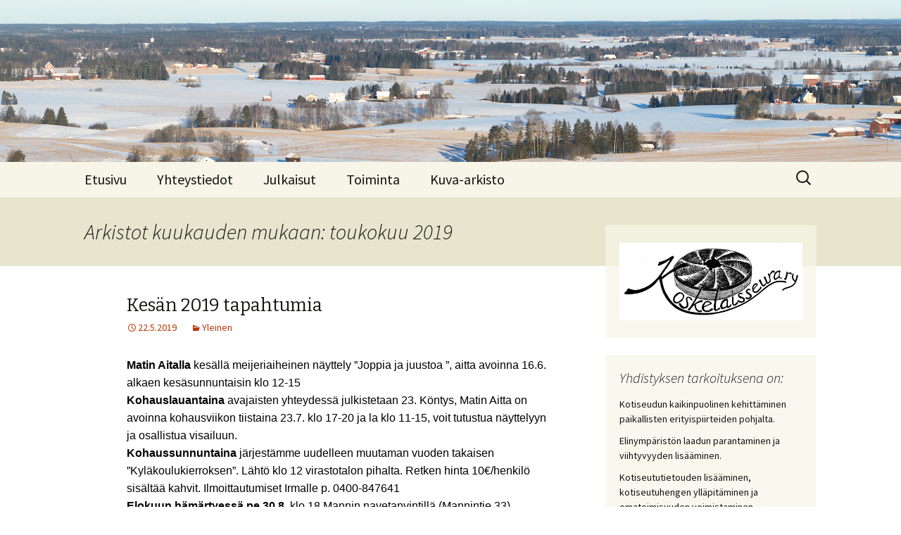

--- FILE ---
content_type: text/html; charset=UTF-8
request_url: http://koskelaisseura.fi/2019/05/
body_size: 32808
content:
<!DOCTYPE html>
<!--[if IE 7]>
<html class="ie ie7" lang="fi" xmlns:fb="https://www.facebook.com/2008/fbml" xmlns:addthis="https://www.addthis.com/help/api-spec" >
<![endif]-->
<!--[if IE 8]>
<html class="ie ie8" lang="fi" xmlns:fb="https://www.facebook.com/2008/fbml" xmlns:addthis="https://www.addthis.com/help/api-spec" >
<![endif]-->
<!--[if !(IE 7) & !(IE 8)]><!-->
<html lang="fi" xmlns:fb="https://www.facebook.com/2008/fbml" xmlns:addthis="https://www.addthis.com/help/api-spec" >
<!--<![endif]-->
<head>
	<meta charset="UTF-8">
	<meta name="viewport" content="width=device-width">
	<title>toukokuu | 2019 | </title>
	<link rel="profile" href="http://gmpg.org/xfn/11">
	<link rel="pingback" href="http://koskelaisseura.fi/wp/xmlrpc.php">
	<!--[if lt IE 9]>
	<script src="http://koskelaisseura.fi/wp/wp-content/themes/twentythirteen/js/html5.js"></script>
	<![endif]-->
	<meta name='robots' content='max-image-preview:large' />
<link rel='dns-prefetch' href='//fonts.googleapis.com' />
<link rel='dns-prefetch' href='//s.w.org' />
<link href='https://fonts.gstatic.com' crossorigin rel='preconnect' />
<link rel="alternate" type="application/rss+xml" title=" &raquo; syöte" href="http://koskelaisseura.fi/feed/" />
<link rel="alternate" type="application/rss+xml" title=" &raquo; kommenttien syöte" href="http://koskelaisseura.fi/comments/feed/" />
		<script type="text/javascript">
			window._wpemojiSettings = {"baseUrl":"https:\/\/s.w.org\/images\/core\/emoji\/13.0.1\/72x72\/","ext":".png","svgUrl":"https:\/\/s.w.org\/images\/core\/emoji\/13.0.1\/svg\/","svgExt":".svg","source":{"concatemoji":"http:\/\/koskelaisseura.fi\/wp\/wp-includes\/js\/wp-emoji-release.min.js?ver=5.7.14"}};
			!function(e,a,t){var n,r,o,i=a.createElement("canvas"),p=i.getContext&&i.getContext("2d");function s(e,t){var a=String.fromCharCode;p.clearRect(0,0,i.width,i.height),p.fillText(a.apply(this,e),0,0);e=i.toDataURL();return p.clearRect(0,0,i.width,i.height),p.fillText(a.apply(this,t),0,0),e===i.toDataURL()}function c(e){var t=a.createElement("script");t.src=e,t.defer=t.type="text/javascript",a.getElementsByTagName("head")[0].appendChild(t)}for(o=Array("flag","emoji"),t.supports={everything:!0,everythingExceptFlag:!0},r=0;r<o.length;r++)t.supports[o[r]]=function(e){if(!p||!p.fillText)return!1;switch(p.textBaseline="top",p.font="600 32px Arial",e){case"flag":return s([127987,65039,8205,9895,65039],[127987,65039,8203,9895,65039])?!1:!s([55356,56826,55356,56819],[55356,56826,8203,55356,56819])&&!s([55356,57332,56128,56423,56128,56418,56128,56421,56128,56430,56128,56423,56128,56447],[55356,57332,8203,56128,56423,8203,56128,56418,8203,56128,56421,8203,56128,56430,8203,56128,56423,8203,56128,56447]);case"emoji":return!s([55357,56424,8205,55356,57212],[55357,56424,8203,55356,57212])}return!1}(o[r]),t.supports.everything=t.supports.everything&&t.supports[o[r]],"flag"!==o[r]&&(t.supports.everythingExceptFlag=t.supports.everythingExceptFlag&&t.supports[o[r]]);t.supports.everythingExceptFlag=t.supports.everythingExceptFlag&&!t.supports.flag,t.DOMReady=!1,t.readyCallback=function(){t.DOMReady=!0},t.supports.everything||(n=function(){t.readyCallback()},a.addEventListener?(a.addEventListener("DOMContentLoaded",n,!1),e.addEventListener("load",n,!1)):(e.attachEvent("onload",n),a.attachEvent("onreadystatechange",function(){"complete"===a.readyState&&t.readyCallback()})),(n=t.source||{}).concatemoji?c(n.concatemoji):n.wpemoji&&n.twemoji&&(c(n.twemoji),c(n.wpemoji)))}(window,document,window._wpemojiSettings);
		</script>
		<style type="text/css">
img.wp-smiley,
img.emoji {
	display: inline !important;
	border: none !important;
	box-shadow: none !important;
	height: 1em !important;
	width: 1em !important;
	margin: 0 .07em !important;
	vertical-align: -0.1em !important;
	background: none !important;
	padding: 0 !important;
}
</style>
	<link rel='stylesheet' id='wp-block-library-css'  href='http://koskelaisseura.fi/wp/wp-includes/css/dist/block-library/style.min.css?ver=5.7.14' type='text/css' media='all' />
<link rel='stylesheet' id='gutenberg-pdfjs-css'  href='http://koskelaisseura.fi/wp/wp-content/plugins/pdfjs-viewer-shortcode/inc/../blocks/dist/style.css?ver=2.1.8' type='text/css' media='all' />
<link rel='stylesheet' id='twentythirteen-fonts-css'  href='https://fonts.googleapis.com/css?family=Source+Sans+Pro%3A300%2C400%2C700%2C300italic%2C400italic%2C700italic%7CBitter%3A400%2C700&#038;subset=latin%2Clatin-ext' type='text/css' media='all' />
<link rel='stylesheet' id='genericons-css'  href='http://koskelaisseura.fi/wp/wp-content/themes/twentythirteen/genericons/genericons.css?ver=3.03' type='text/css' media='all' />
<link rel='stylesheet' id='twentythirteen-style-css'  href='http://koskelaisseura.fi/wp/wp-content/themes/twentythirteen/style.css?ver=2013-07-18' type='text/css' media='all' />
<!--[if lt IE 9]>
<link rel='stylesheet' id='twentythirteen-ie-css'  href='http://koskelaisseura.fi/wp/wp-content/themes/twentythirteen/css/ie.css?ver=2013-07-18' type='text/css' media='all' />
<![endif]-->
<link rel='stylesheet' id='addthis_all_pages-css'  href='http://koskelaisseura.fi/wp/wp-content/plugins/addthis/frontend/build/addthis_wordpress_public.min.css?ver=5.7.14' type='text/css' media='all' />
<script type='text/javascript' src='http://koskelaisseura.fi/wp/wp-includes/js/jquery/jquery.min.js?ver=3.5.1' id='jquery-core-js'></script>
<script type='text/javascript' src='http://koskelaisseura.fi/wp/wp-includes/js/jquery/jquery-migrate.min.js?ver=3.3.2' id='jquery-migrate-js'></script>
<script type='text/javascript' src='http://koskelaisseura.fi/wp/wp-content/plugins/flowpaper-lite-pdf-flipbook/assets/lity/lity.min.js' id='lity-js-js'></script>
<link rel="https://api.w.org/" href="http://koskelaisseura.fi/wp-json/" /><link rel="EditURI" type="application/rsd+xml" title="RSD" href="http://koskelaisseura.fi/wp/xmlrpc.php?rsd" />
<link rel="wlwmanifest" type="application/wlwmanifest+xml" href="http://koskelaisseura.fi/wp/wp-includes/wlwmanifest.xml" /> 
<meta name="generator" content="WordPress 5.7.14" />
<style type="text/css">.recentcomments a{display:inline !important;padding:0 !important;margin:0 !important;}</style>	<style type="text/css" id="twentythirteen-header-css">
			.site-header {
			background: url(http://koskelaisseura.fi/wp/wp-content/uploads/2025/01/Panoraama-Tapala.jpg) no-repeat scroll top;
			background-size: 1600px auto;
		}
		@media (max-width: 767px) {
			.site-header {
				background-size: 768px auto;
			}
		}
		@media (max-width: 359px) {
			.site-header {
				background-size: 360px auto;
			}
		}
		</style>
	<script data-cfasync="false" type="text/javascript">if (window.addthis_product === undefined) { window.addthis_product = "wpp"; } if (window.wp_product_version === undefined) { window.wp_product_version = "wpp-6.1.8"; } if (window.wp_blog_version === undefined) { window.wp_blog_version = "5.7.14"; } if (window.addthis_share === undefined) { window.addthis_share = {}; } if (window.addthis_config === undefined) { window.addthis_config = {"data_track_clickback":true,"ignore_server_config":true,"ui_atversion":300}; } if (window.addthis_layers === undefined) { window.addthis_layers = {}; } if (window.addthis_layers_tools === undefined) { window.addthis_layers_tools = [{"sharetoolbox":{"numPreferredServices":5,"counts":"one","size":"16px","style":"fixed","shareCountThreshold":0,"elements":".addthis_inline_share_toolbox_below,.at-below-post-homepage,.at-below-post-arch-page,.at-below-post-cat-page,.at-below-post,.at-below-post-page"}}]; } else { window.addthis_layers_tools.push({"sharetoolbox":{"numPreferredServices":5,"counts":"one","size":"16px","style":"fixed","shareCountThreshold":0,"elements":".addthis_inline_share_toolbox_below,.at-below-post-homepage,.at-below-post-arch-page,.at-below-post-cat-page,.at-below-post,.at-below-post-page"}});  } if (window.addthis_plugin_info === undefined) { window.addthis_plugin_info = {"info_status":"enabled","cms_name":"WordPress","plugin_name":"Share Buttons by AddThis","plugin_version":"6.1.8","plugin_mode":"WordPress","anonymous_profile_id":"wp-3adc8b206ce9e31a861f51f09d851a67","page_info":{"template":"archives","post_type":""},"sharing_enabled_on_post_via_metabox":false}; } 
                    (function() {
                      var first_load_interval_id = setInterval(function () {
                        if (typeof window.addthis !== 'undefined') {
                          window.clearInterval(first_load_interval_id);
                          if (typeof window.addthis_layers !== 'undefined' && Object.getOwnPropertyNames(window.addthis_layers).length > 0) {
                            window.addthis.layers(window.addthis_layers);
                          }
                          if (Array.isArray(window.addthis_layers_tools)) {
                            for (i = 0; i < window.addthis_layers_tools.length; i++) {
                              window.addthis.layers(window.addthis_layers_tools[i]);
                            }
                          }
                        }
                     },1000)
                    }());
                </script> <script data-cfasync="false" type="text/javascript" src="https://s7.addthis.com/js/300/addthis_widget.js#pubid=wp-3adc8b206ce9e31a861f51f09d851a67" async="async"></script><link rel="icon" href="http://koskelaisseura.fi/wp/wp-content/uploads/2015/11/cropped-Myllynkivi-32x32.jpg" sizes="32x32" />
<link rel="icon" href="http://koskelaisseura.fi/wp/wp-content/uploads/2015/11/cropped-Myllynkivi-192x192.jpg" sizes="192x192" />
<link rel="apple-touch-icon" href="http://koskelaisseura.fi/wp/wp-content/uploads/2015/11/cropped-Myllynkivi-180x180.jpg" />
<meta name="msapplication-TileImage" content="http://koskelaisseura.fi/wp/wp-content/uploads/2015/11/cropped-Myllynkivi-270x270.jpg" />

<!-- Styles cached and displayed inline for speed. Generated by http://stylesplugin.com -->
<style type="text/css" id="styles-plugin-css">
.styles #page .main-navigation li a{font-size:20px}.styles .site-footer .sidebar-container{background-color:#303030}.styles .entry-title,.styles #page .entry-title a{font-size:25px}.styles .comments-title{font-size:20px}.styles #respond h3#reply-title{font-size:20px}
</style>
</head>

<body class="archive date styles single-author sidebar">
	<div id="page" class="hfeed site">
		<header id="masthead" class="site-header" role="banner">
			<a class="home-link" href="http://koskelaisseura.fi/" title="" rel="home">
				<h1 class="site-title"></h1>
				<h2 class="site-description"></h2>
			</a>

			<div id="navbar" class="navbar">
				<nav id="site-navigation" class="navigation main-navigation" role="navigation">
					<button class="menu-toggle">Valikko</button>
					<a class="screen-reader-text skip-link" href="#content" title="Siirry sisältöön">Siirry sisältöön</a>
					<div class="menu-paavalikko-container"><ul id="primary-menu" class="nav-menu"><li id="menu-item-70" class="menu-item menu-item-type-custom menu-item-object-custom menu-item-home menu-item-70"><a href="http://koskelaisseura.fi/">Etusivu</a></li>
<li id="menu-item-20" class="menu-item menu-item-type-post_type menu-item-object-page menu-item-20"><a href="http://koskelaisseura.fi/yhteystiedot/">Yhteystiedot</a></li>
<li id="menu-item-21" class="menu-item menu-item-type-post_type menu-item-object-page menu-item-has-children menu-item-21"><a href="http://koskelaisseura.fi/julkaisut/">Julkaisut</a>
<ul class="sub-menu">
	<li id="menu-item-2182" class="menu-item menu-item-type-post_type menu-item-object-page menu-item-2182"><a href="http://koskelaisseura.fi/koskelainen-2024/">Koskelainen 2024</a></li>
	<li id="menu-item-22" class="menu-item menu-item-type-post_type menu-item-object-page menu-item-22"><a href="http://koskelaisseura.fi/julkaisut/koskelainen/">Koskelainen-lehti</a></li>
	<li id="menu-item-825" class="menu-item menu-item-type-post_type menu-item-object-page menu-item-825"><a href="http://koskelaisseura.fi/julkaisut/kirjat/">Kirjat</a></li>
	<li id="menu-item-1688" class="menu-item menu-item-type-post_type menu-item-object-page menu-item-1688"><a href="http://koskelaisseura.fi/julkaisut/koskelainen-lehdet/">Koskelainen-digilehdet</a></li>
	<li id="menu-item-832" class="menu-item menu-item-type-post_type menu-item-object-page menu-item-832"><a href="http://koskelaisseura.fi/julkaisut/koskelainen-60-vuotta-juhlalehti/">Koskelainen 60 vuotta juhlalehti</a></li>
</ul>
</li>
<li id="menu-item-939" class="menu-item menu-item-type-post_type menu-item-object-page menu-item-has-children menu-item-939"><a href="http://koskelaisseura.fi/toiminta/">Toiminta</a>
<ul class="sub-menu">
	<li id="menu-item-2269" class="menu-item menu-item-type-post_type menu-item-object-page menu-item-2269"><a href="http://koskelaisseura.fi/toimintakertomus-2024/">Toimintakertomus 2024</a></li>
	<li id="menu-item-2096" class="menu-item menu-item-type-post_type menu-item-object-page menu-item-2096"><a href="http://koskelaisseura.fi/toimintakertomus-2023/">Toimintakertomus 2023</a></li>
	<li id="menu-item-1913" class="menu-item menu-item-type-post_type menu-item-object-page menu-item-1913"><a href="http://koskelaisseura.fi/toimintakertomus-2022/">Toimintakertomus 2022</a></li>
	<li id="menu-item-1735" class="menu-item menu-item-type-post_type menu-item-object-page menu-item-1735"><a href="http://koskelaisseura.fi/toimintakertomus-2021/">Toimintakertomus 2021</a></li>
	<li id="menu-item-1459" class="menu-item menu-item-type-post_type menu-item-object-page menu-item-1459"><a href="http://koskelaisseura.fi/toimintakertomus-vuodelta-2020/">Toimintakertomus vuodelta 2020</a></li>
	<li id="menu-item-1402" class="menu-item menu-item-type-post_type menu-item-object-page menu-item-1402"><a href="http://koskelaisseura.fi/toiminta/toimintakertomus-2019/">Toimintakertomus vuodelta 2019</a></li>
	<li id="menu-item-1340" class="menu-item menu-item-type-post_type menu-item-object-page menu-item-1340"><a href="http://koskelaisseura.fi/toiminta/toimintakertomus-vuodelta-2018/">Toimintakertomus vuodelta 2018</a></li>
	<li id="menu-item-1186" class="menu-item menu-item-type-post_type menu-item-object-page menu-item-1186"><a href="http://koskelaisseura.fi/toiminta/toimintakertomus-vuodelta-2017/">Toimintakertomus vuodelta 2017</a></li>
	<li id="menu-item-1094" class="menu-item menu-item-type-post_type menu-item-object-page menu-item-1094"><a href="http://koskelaisseura.fi/toiminta/toimintasuunnitelma-2017/">Toimintasuunnitelma 2017</a></li>
	<li id="menu-item-36" class="menu-item menu-item-type-post_type menu-item-object-page menu-item-36"><a href="http://koskelaisseura.fi/toiminta/tapahtumat/">Toimintasuunnitelma 2016</a></li>
	<li id="menu-item-936" class="menu-item menu-item-type-post_type menu-item-object-page menu-item-936"><a href="http://koskelaisseura.fi/toiminta/syyskokouksen-poytakirja-2015/">Syyskokouksen pöytäkirja 2015</a></li>
</ul>
</li>
<li id="menu-item-842" class="menu-item menu-item-type-post_type menu-item-object-page menu-item-has-children menu-item-842"><a href="http://koskelaisseura.fi/kuva-arkisto/">Kuva-arkisto</a>
<ul class="sub-menu">
	<li id="menu-item-1474" class="menu-item menu-item-type-post_type menu-item-object-page menu-item-1474"><a href="http://koskelaisseura.fi/kuvia-vuodelta-2021/">Kuvia vuodelta 2021</a></li>
	<li id="menu-item-1419" class="menu-item menu-item-type-post_type menu-item-object-page menu-item-1419"><a href="http://koskelaisseura.fi/kuvia-vuodelta-2020/">Kuvia vuodelta 2020</a></li>
	<li id="menu-item-1361" class="menu-item menu-item-type-post_type menu-item-object-page menu-item-1361"><a href="http://koskelaisseura.fi/kuva-arkisto/kuvia-vuodelta-2019/">Kuvia vuodelta 2019</a></li>
	<li id="menu-item-1208" class="menu-item menu-item-type-post_type menu-item-object-page menu-item-1208"><a href="http://koskelaisseura.fi/kuva-arkisto/kosken-kohaus-2018/">Kosken Kohaus 2018</a></li>
	<li id="menu-item-1178" class="menu-item menu-item-type-post_type menu-item-object-page menu-item-1178"><a href="http://koskelaisseura.fi/kuva-arkisto/kuvia-vuodelta-2018/">Kuvia vuodelta 2018</a></li>
	<li id="menu-item-1010" class="menu-item menu-item-type-post_type menu-item-object-page menu-item-1010"><a href="http://koskelaisseura.fi/kuva-arkisto/riukuaitatalkoot/">Riukuaitatalkoot</a></li>
	<li id="menu-item-51" class="menu-item menu-item-type-post_type menu-item-object-page menu-item-51"><a href="http://koskelaisseura.fi/kuva-arkisto/kotiseutukokoelma/">Kotiseutukokoelman vanhat valokuvat</a></li>
	<li id="menu-item-967" class="menu-item menu-item-type-post_type menu-item-object-page menu-item-967"><a href="http://koskelaisseura.fi/kuva-arkisto/kosken-kontykset/">Kosken Köntykset</a></li>
	<li id="menu-item-1041" class="menu-item menu-item-type-post_type menu-item-object-page menu-item-1041"><a href="http://koskelaisseura.fi/kuva-arkisto/perinnepaivat/">Perinnepäivät</a></li>
</ul>
</li>
</ul></div>					<form role="search" method="get" class="search-form" action="http://koskelaisseura.fi/">
				<label>
					<span class="screen-reader-text">Haku:</span>
					<input type="search" class="search-field" placeholder="Haku &hellip;" value="" name="s" />
				</label>
				<input type="submit" class="search-submit" value="Hae" />
			</form>				</nav><!-- #site-navigation -->
			</div><!-- #navbar -->
		</header><!-- #masthead -->

		<div id="main" class="site-main">

	<div id="primary" class="content-area">
		<div id="content" class="site-content" role="main">

					<header class="archive-header">
				<h1 class="archive-title">Arkistot kuukauden mukaan: toukokuu 2019</h1>
			</header><!-- .archive-header -->

										
<article id="post-1329" class="post-1329 post type-post status-publish format-standard hentry category-yleinen">
	<header class="entry-header">
		
				<h1 class="entry-title">
			<a href="http://koskelaisseura.fi/2019/05/22/kesan-2019-tapahtumia/" rel="bookmark">Kesän 2019 tapahtumia</a>
		</h1>
		
		<div class="entry-meta">
			<span class="date"><a href="http://koskelaisseura.fi/2019/05/22/kesan-2019-tapahtumia/" title="Kestolinkki: Kesän 2019 tapahtumia" rel="bookmark"><time class="entry-date" datetime="2019-05-22T19:00:13+03:00">22.5.2019</time></a></span><span class="categories-links"><a href="http://koskelaisseura.fi/category/yleinen/" rel="category tag">Yleinen</a></span><span class="author vcard"><a class="url fn n" href="http://koskelaisseura.fi/author/miikajm/" title="Näytä kaikki artikkelit kirjoittajalta Miika Mikkola" rel="author">Miika Mikkola</a></span>					</div><!-- .entry-meta -->
	</header><!-- .entry-header -->

		<div class="entry-content">
		<div class="at-above-post-arch-page addthis_tool" data-url="http://koskelaisseura.fi/2019/05/22/kesan-2019-tapahtumia/"></div><div align="left"><span style="color: #000000; font-family: Arial;"><strong>Matin Aitalla</strong> kesällä meijeriaiheinen näyttely &#8221;Joppia ja juustoa &#8221;, aitta avoinna 16.6. alkaen kesäsunnuntaisin klo 12-15</span></div>
<div align="left"></div>
<div align="left"><span style="color: #000000; font-family: Arial;"><strong>Kohauslauantaina</strong> avajaisten yhteydessä julkistetaan 23. Köntys, Matin Aitta on avoinna kohausviikon tiistaina 23.7. klo 17-20 ja la klo 11-15, voit tutustua näyttelyyn ja osallistua visailuun.</span></div>
<div align="left"><span style="color: #000000; font-family: Arial;"><strong>Kohaussunnuntaina</strong> järjestämme uudelleen muutaman vuoden takaisen &#8221;Kyläkoulukierroksen&#8221;. Lähtö klo 12 virastotalon pihalta. Retken hinta 10€/henkilö sisältää kahvit. Ilmoittautumiset Irmalle p. 0400-847641</span></div>
<div align="left"></div>
<div align="left"><span style="color: #000000; font-family: Arial;"><strong>Elokuun hämärtyessä pe 30.8.</strong> klo 18 Mannin navetanvintillä (Mannintie 33) lauluyhtye Myöhäset esittää 50-60-luvun musiikkia ja lopuksi laulamme yhteislauluja. Hattu kiertää soittajille palkan.</span></div>
<!-- AddThis Advanced Settings above via filter on the_content --><!-- AddThis Advanced Settings below via filter on the_content --><!-- AddThis Advanced Settings generic via filter on the_content --><!-- AddThis Share Buttons above via filter on the_content --><!-- AddThis Share Buttons below via filter on the_content --><div class="at-below-post-arch-page addthis_tool" data-url="http://koskelaisseura.fi/2019/05/22/kesan-2019-tapahtumia/"></div><!-- AddThis Share Buttons generic via filter on the_content -->	</div><!-- .entry-content -->
	
	<footer class="entry-meta">
					<div class="comments-link">
				<a href="http://koskelaisseura.fi/2019/05/22/kesan-2019-tapahtumia/#respond"><span class="leave-reply">Kommentoi</span></a>			</div><!-- .comments-link -->
		
			</footer><!-- .entry-meta -->
</article><!-- #post -->
							
<article id="post-1326" class="post-1326 post type-post status-publish format-standard hentry category-yleinen">
	<header class="entry-header">
		
				<h1 class="entry-title">
			<a href="http://koskelaisseura.fi/2019/05/22/koski-150v-hiihtopaiva/" rel="bookmark">Koski 150v-hiihtopäivä</a>
		</h1>
		
		<div class="entry-meta">
			<span class="date"><a href="http://koskelaisseura.fi/2019/05/22/koski-150v-hiihtopaiva/" title="Kestolinkki: Koski 150v-hiihtopäivä" rel="bookmark"><time class="entry-date" datetime="2019-05-22T18:54:26+03:00">22.5.2019</time></a></span><span class="categories-links"><a href="http://koskelaisseura.fi/category/yleinen/" rel="category tag">Yleinen</a></span><span class="author vcard"><a class="url fn n" href="http://koskelaisseura.fi/author/miikajm/" title="Näytä kaikki artikkelit kirjoittajalta Miika Mikkola" rel="author">Miika Mikkola</a></span>					</div><!-- .entry-meta -->
	</header><!-- .entry-header -->

		<div class="entry-content">
		<div class="at-above-post-arch-page addthis_tool" data-url="http://koskelaisseura.fi/2019/05/22/koski-150v-hiihtopaiva/"></div><figure id="attachment_1327" aria-describedby="caption-attachment-1327" style="width: 150px" class="wp-caption alignnone"><a href="http://koskelaisseura.fi/wp/wp-content/uploads/2019/05/DSC_1028.jpg"><img loading="lazy" class="size-thumbnail wp-image-1327" src="http://koskelaisseura.fi/wp/wp-content/uploads/2019/05/DSC_1028-150x150.jpg" alt="Koski 150 v- hiihtopäivänä satoi vettä, mutta kilometrejä kertyi n. 200, nuotiolla Seija Virtanen, Leena Tamminen ja Matti Tuomola." width="150" height="150" /></a><figcaption id="caption-attachment-1327" class="wp-caption-text">Koski 150 v- hiihtopäivänä satoi vettä, mutta kilometrejä kertyi n. 200, nuotiolla Seija Virtanen, Leena Tamminen ja Matti Tuomola.</figcaption></figure>
<!-- AddThis Advanced Settings above via filter on the_content --><!-- AddThis Advanced Settings below via filter on the_content --><!-- AddThis Advanced Settings generic via filter on the_content --><!-- AddThis Share Buttons above via filter on the_content --><!-- AddThis Share Buttons below via filter on the_content --><div class="at-below-post-arch-page addthis_tool" data-url="http://koskelaisseura.fi/2019/05/22/koski-150v-hiihtopaiva/"></div><!-- AddThis Share Buttons generic via filter on the_content -->	</div><!-- .entry-content -->
	
	<footer class="entry-meta">
					<div class="comments-link">
				<a href="http://koskelaisseura.fi/2019/05/22/koski-150v-hiihtopaiva/#respond"><span class="leave-reply">Kommentoi</span></a>			</div><!-- .comments-link -->
		
			</footer><!-- .entry-meta -->
</article><!-- #post -->
			
			
		
		</div><!-- #content -->
	</div><!-- #primary -->

	<div id="tertiary" class="sidebar-container" role="complementary">
		<div class="sidebar-inner">
			<div class="widget-area">
				<aside id="text-2" class="widget widget_text">			<div class="textwidget"><a href="http://koskelaisseura.fi/wp/wp-content/uploads/2016/05/logo-iso2.jpg"><img class="size-medium wp-image-174 aligncenter" src="http://koskelaisseura.fi/wp/wp-content/uploads/2016/05/logo-iso2.jpg" alt="logo" width="400"  /></a></div>
		</aside><aside id="text-11" class="widget widget_text"><h3 class="widget-title">Yhdistyksen tarkoituksena on:</h3>			<div class="textwidget"><ul>
<li>Kotiseudun kaikinpuolinen kehittäminen paikallisten erityispiirteiden pohjalta.</li>
<li>Elinympäristön laadun parantaminen ja viihtyvyyden lisääminen.</li>
<li>Kotiseututietouden lisääminen, kotiseutuhengen ylläpitäminen ja omatoimisuuden voimistaminen.</li>
<li>Kotiseudun kulttuurien vaaliminen ja edistäminen.</li>
</ul>
<p>Jäseneksi voivat liittyä nykyiset, entiset, tulevat ja Koskesta muuten vaan kiinnostuneet.</p>
<p>Näillä sivuilla paitsi ilmoitellaan seuran tapahtumista, niin myös toivotaan jäseniltä ajatuksia, mielipiteitä ja ehdotuksia.</p>
</div>
		</aside><aside id="text-4" class="widget widget_text">			<div class="textwidget"><a href="http://koskelaisseura.fi/kuva-arkisto/kotiseutukokoelma/">Kotiseutukokoelman vanhat valokuvat</a></div>
		</aside><aside id="text-10" class="widget widget_text">			<div class="textwidget"><p><a href="http://koskelaisseura.fi/julkaisut/koskelainen-lehdet/">Digitoidut Koskelainen-lehdet</a><a href="http://koskelaisseura.fi/julkaisut/koskelainen-lehdet/"><img loading="lazy" class="wp-image-1692 size-medium aligncenter" src="http://koskelaisseura.fi/wp/wp-content/uploads/2021/11/Vanha-koskelainen-logo-300x52.jpg" alt="" width="300" height="52" srcset="http://koskelaisseura.fi/wp/wp-content/uploads/2021/11/Vanha-koskelainen-logo-300x52.jpg 300w, http://koskelaisseura.fi/wp/wp-content/uploads/2021/11/Vanha-koskelainen-logo.jpg 658w" sizes="(max-width: 300px) 100vw, 300px" /></a></p>
</div>
		</aside><aside id="text-8" class="widget widget_text">			<div class="textwidget"><a href="https://www.facebook.com/Koskelaisseura-ry-2121355308087222"><img class="size-medium wp-image-174 aligncenter" src="http://koskelaisseura.fi/wp/wp-content/uploads/2020/11/f_logo_RGB-Hex-Blue_512-e1606721221727.png" alt="flogo" width="30"  /></a>
</div>
		</aside>			</div><!-- .widget-area -->
		</div><!-- .sidebar-inner -->
	</div><!-- #tertiary -->

		</div><!-- #main -->
		<footer id="colophon" class="site-footer" role="contentinfo">
				<div id="secondary" class="sidebar-container" role="complementary">
		<div class="widget-area">
			<aside id="archives-2" class="widget widget_archive"><h3 class="widget-title">Uutisarkisto</h3>
			<ul>
					<li><a href='http://koskelaisseura.fi/2025/12/'>joulukuu 2025</a>&nbsp;(1)</li>
	<li><a href='http://koskelaisseura.fi/2025/07/'>heinäkuu 2025</a>&nbsp;(2)</li>
	<li><a href='http://koskelaisseura.fi/2025/06/'>kesäkuu 2025</a>&nbsp;(3)</li>
	<li><a href='http://koskelaisseura.fi/2025/04/'>huhtikuu 2025</a>&nbsp;(1)</li>
	<li><a href='http://koskelaisseura.fi/2025/03/'>maaliskuu 2025</a>&nbsp;(2)</li>
	<li><a href='http://koskelaisseura.fi/2024/12/'>joulukuu 2024</a>&nbsp;(3)</li>
	<li><a href='http://koskelaisseura.fi/2024/11/'>marraskuu 2024</a>&nbsp;(4)</li>
	<li><a href='http://koskelaisseura.fi/2024/10/'>lokakuu 2024</a>&nbsp;(2)</li>
	<li><a href='http://koskelaisseura.fi/2024/08/'>elokuu 2024</a>&nbsp;(2)</li>
	<li><a href='http://koskelaisseura.fi/2024/07/'>heinäkuu 2024</a>&nbsp;(2)</li>
	<li><a href='http://koskelaisseura.fi/2024/04/'>huhtikuu 2024</a>&nbsp;(2)</li>
	<li><a href='http://koskelaisseura.fi/2024/02/'>helmikuu 2024</a>&nbsp;(2)</li>
	<li><a href='http://koskelaisseura.fi/2023/11/'>marraskuu 2023</a>&nbsp;(2)</li>
	<li><a href='http://koskelaisseura.fi/2023/10/'>lokakuu 2023</a>&nbsp;(3)</li>
	<li><a href='http://koskelaisseura.fi/2023/07/'>heinäkuu 2023</a>&nbsp;(2)</li>
	<li><a href='http://koskelaisseura.fi/2023/06/'>kesäkuu 2023</a>&nbsp;(1)</li>
	<li><a href='http://koskelaisseura.fi/2023/05/'>toukokuu 2023</a>&nbsp;(2)</li>
	<li><a href='http://koskelaisseura.fi/2023/03/'>maaliskuu 2023</a>&nbsp;(4)</li>
	<li><a href='http://koskelaisseura.fi/2023/02/'>helmikuu 2023</a>&nbsp;(1)</li>
	<li><a href='http://koskelaisseura.fi/2022/12/'>joulukuu 2022</a>&nbsp;(1)</li>
	<li><a href='http://koskelaisseura.fi/2022/11/'>marraskuu 2022</a>&nbsp;(8)</li>
	<li><a href='http://koskelaisseura.fi/2022/08/'>elokuu 2022</a>&nbsp;(1)</li>
	<li><a href='http://koskelaisseura.fi/2022/07/'>heinäkuu 2022</a>&nbsp;(2)</li>
	<li><a href='http://koskelaisseura.fi/2022/05/'>toukokuu 2022</a>&nbsp;(4)</li>
	<li><a href='http://koskelaisseura.fi/2022/04/'>huhtikuu 2022</a>&nbsp;(2)</li>
	<li><a href='http://koskelaisseura.fi/2022/03/'>maaliskuu 2022</a>&nbsp;(1)</li>
	<li><a href='http://koskelaisseura.fi/2022/02/'>helmikuu 2022</a>&nbsp;(2)</li>
	<li><a href='http://koskelaisseura.fi/2021/11/'>marraskuu 2021</a>&nbsp;(1)</li>
	<li><a href='http://koskelaisseura.fi/2021/08/'>elokuu 2021</a>&nbsp;(1)</li>
	<li><a href='http://koskelaisseura.fi/2021/04/'>huhtikuu 2021</a>&nbsp;(1)</li>
	<li><a href='http://koskelaisseura.fi/2020/11/'>marraskuu 2020</a>&nbsp;(2)</li>
	<li><a href='http://koskelaisseura.fi/2020/10/'>lokakuu 2020</a>&nbsp;(2)</li>
	<li><a href='http://koskelaisseura.fi/2020/03/'>maaliskuu 2020</a>&nbsp;(1)</li>
	<li><a href='http://koskelaisseura.fi/2020/01/'>tammikuu 2020</a>&nbsp;(2)</li>
	<li><a href='http://koskelaisseura.fi/2019/11/'>marraskuu 2019</a>&nbsp;(1)</li>
	<li><a href='http://koskelaisseura.fi/2019/09/'>syyskuu 2019</a>&nbsp;(1)</li>
	<li><a href='http://koskelaisseura.fi/2019/05/' aria-current="page">toukokuu 2019</a>&nbsp;(2)</li>
	<li><a href='http://koskelaisseura.fi/2019/01/'>tammikuu 2019</a>&nbsp;(2)</li>
	<li><a href='http://koskelaisseura.fi/2018/11/'>marraskuu 2018</a>&nbsp;(2)</li>
	<li><a href='http://koskelaisseura.fi/2018/06/'>kesäkuu 2018</a>&nbsp;(1)</li>
	<li><a href='http://koskelaisseura.fi/2018/03/'>maaliskuu 2018</a>&nbsp;(2)</li>
	<li><a href='http://koskelaisseura.fi/2018/01/'>tammikuu 2018</a>&nbsp;(1)</li>
	<li><a href='http://koskelaisseura.fi/2017/10/'>lokakuu 2017</a>&nbsp;(1)</li>
	<li><a href='http://koskelaisseura.fi/2017/02/'>helmikuu 2017</a>&nbsp;(1)</li>
	<li><a href='http://koskelaisseura.fi/2016/12/'>joulukuu 2016</a>&nbsp;(3)</li>
	<li><a href='http://koskelaisseura.fi/2016/10/'>lokakuu 2016</a>&nbsp;(1)</li>
	<li><a href='http://koskelaisseura.fi/2016/08/'>elokuu 2016</a>&nbsp;(2)</li>
	<li><a href='http://koskelaisseura.fi/2016/05/'>toukokuu 2016</a>&nbsp;(2)</li>
	<li><a href='http://koskelaisseura.fi/2016/03/'>maaliskuu 2016</a>&nbsp;(1)</li>
	<li><a href='http://koskelaisseura.fi/2015/11/'>marraskuu 2015</a>&nbsp;(5)</li>
			</ul>

			</aside><aside id="recent-comments-3" class="widget widget_recent_comments"><h3 class="widget-title">Uusimmat kommentit</h3><ul id="recentcomments"><li class="recentcomments"><span class="comment-author-link">Anja Simola</span>: <a href="http://koskelaisseura.fi/2025/03/27/iltamat/#comment-31292">Iltamat</a></li><li class="recentcomments"><span class="comment-author-link">Miika Mikkola</span>: <a href="http://koskelaisseura.fi/2022/11/03/tanssit/#comment-31092">Tanssit</a></li><li class="recentcomments"><span class="comment-author-link">Pirkko Lehto</span>: <a href="http://koskelaisseura.fi/2022/11/03/tanssit/#comment-31091">Tanssit</a></li><li class="recentcomments"><span class="comment-author-link"><a href='http://koskelaisseura' rel='external nofollow ugc' class='url'>Oskar</a></span>: <a href="http://koskelaisseura.fi/2015/11/15/40-vuotta-sitten/#comment-30469">40 vuotta sitten</a></li><li class="recentcomments"><span class="comment-author-link"><a href='http://Työväentalontäydennys' rel='external nofollow ugc' class='url'>Antti</a></span>: <a href="http://koskelaisseura.fi/2015/11/30/koskelaisessa-2015-julkaistun-tapalan-tyovaentalo-jutun-loppuvaiheista-selvennysta/#comment-9">Koskelaisessa julkaistun Tapalan Työväentalo-jutun loppuvaiheista selvennystä</a></li></ul></aside>		</div><!-- .widget-area -->
	</div><!-- #secondary -->

			<div class="site-info">
								<a href="https://wordpress.org/">Voimanlähteenä WordPress</a>
			</div><!-- .site-info -->
		</footer><!-- #colophon -->
	</div><!-- #page -->

	<script type='text/javascript' src='http://koskelaisseura.fi/wp/wp-includes/js/imagesloaded.min.js?ver=4.1.4' id='imagesloaded-js'></script>
<script type='text/javascript' src='http://koskelaisseura.fi/wp/wp-includes/js/masonry.min.js?ver=4.2.2' id='masonry-js'></script>
<script type='text/javascript' src='http://koskelaisseura.fi/wp/wp-includes/js/jquery/jquery.masonry.min.js?ver=3.1.2b' id='jquery-masonry-js'></script>
<script type='text/javascript' src='http://koskelaisseura.fi/wp/wp-content/themes/twentythirteen/js/functions.js?ver=20160717' id='twentythirteen-script-js'></script>
<script type='text/javascript' src='http://koskelaisseura.fi/wp/wp-includes/js/wp-embed.min.js?ver=5.7.14' id='wp-embed-js'></script>
</body>
</html>